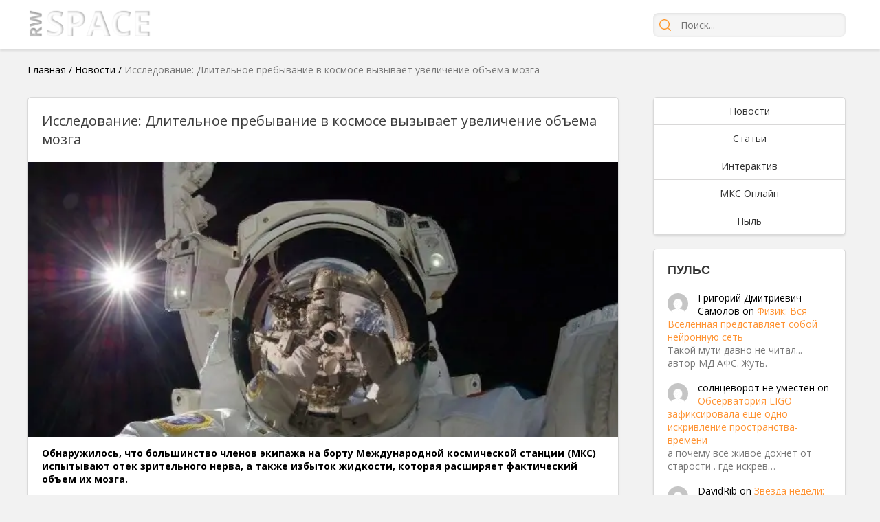

--- FILE ---
content_type: text/html; charset=UTF-8
request_url: https://rwspace.ru/news/issledovanie-dlitelnoe-prebyvanie-v-kosmose-vyzyvaet-uvelichenie-obema-mozga.html
body_size: 18040
content:



<!DOCTYPE html><html lang="ru-RU" prefix="og: http://ogp.me/ns#"><head><meta charset="UTF-8"><meta name="viewport" content="width=device-width, initial-scale=1.0"><link rel="stylesheet" media="print" onload="this.onload=null;this.media='all';" id="ao_optimized_gfonts" href="https://fonts.googleapis.com/css?family=Open+Sans:300,400,600,700,800,italic300,italic400,italic600,italic700,italic800&amp;display=swap"><link rel="profile" href="https://gmpg.org/xfn/11"><link rel="pingback" href="https://rwspace.ru/xmlrpc.php"><meta name='robots' content='index, follow, max-image-preview:large, max-snippet:-1, max-video-preview:-1' /><link media="all" href="https://rwspace.ru/wp-content/cache/autoptimize/css/autoptimize_bed240117f0b1b60b563e7d5f44d88e7.css" rel="stylesheet"><title>Исследование: Длительное пребывание в космосе вызывает увеличение объема мозга - RW Space</title><meta name="description" content="Обнаружилось, что большинство членов экипажа на борту Международной космической станции (МКС) испытывают отек зрительного нерва, а также избыток жидкости, которая расширяет фактический объем их мозга." /><link rel="canonical" href="https://rwspace.ru/news/issledovanie-dlitelnoe-prebyvanie-v-kosmose-vyzyvaet-uvelichenie-obema-mozga.html" /><meta property="og:locale" content="ru_RU" /><meta property="og:type" content="article" /><meta property="og:title" content="Исследование: Длительное пребывание в космосе вызывает увеличение объема мозга - RW Space" /><meta property="og:description" content="Обнаружилось, что большинство членов экипажа на борту Международной космической станции (МКС) испытывают отек зрительного нерва, а также избыток жидкости, которая расширяет фактический объем их мозга." /><meta property="og:url" content="https://rwspace.ru/news/issledovanie-dlitelnoe-prebyvanie-v-kosmose-vyzyvaet-uvelichenie-obema-mozga.html" /><meta property="og:site_name" content="RW Space" /><meta property="article:published_time" content="2020-04-17T07:08:54+00:00" /><meta property="article:modified_time" content="2020-04-17T07:08:57+00:00" /><meta property="og:image" content="https://rwspace.ru/wp-content/uploads/2020/04/Kosmonavt-e1587107236375.jpg" /><meta property="og:image:width" content="643" /><meta property="og:image:height" content="391" /><meta property="og:image:type" content="image/jpeg" /><meta name="author" content="Виктория Ветрова" /><meta name="twitter:card" content="summary_large_image" /><meta name="twitter:label1" content="Написано автором" /><meta name="twitter:data1" content="Виктория Ветрова" /> <script type="application/ld+json" class="yoast-schema-graph">{"@context":"https://schema.org","@graph":[{"@type":"WebPage","@id":"https://rwspace.ru/news/issledovanie-dlitelnoe-prebyvanie-v-kosmose-vyzyvaet-uvelichenie-obema-mozga.html","url":"https://rwspace.ru/news/issledovanie-dlitelnoe-prebyvanie-v-kosmose-vyzyvaet-uvelichenie-obema-mozga.html","name":"Исследование: Длительное пребывание в космосе вызывает увеличение объема мозга - RW Space","isPartOf":{"@id":"https://rwspace.ru/#website"},"primaryImageOfPage":{"@id":"https://rwspace.ru/news/issledovanie-dlitelnoe-prebyvanie-v-kosmose-vyzyvaet-uvelichenie-obema-mozga.html#primaryimage"},"image":{"@id":"https://rwspace.ru/news/issledovanie-dlitelnoe-prebyvanie-v-kosmose-vyzyvaet-uvelichenie-obema-mozga.html#primaryimage"},"thumbnailUrl":"https://rwspace.ru/wp-content/uploads/2020/04/Kosmonavt-e1587107236375.jpg","datePublished":"2020-04-17T07:08:54+00:00","dateModified":"2020-04-17T07:08:57+00:00","author":{"@id":"https://rwspace.ru/#/schema/person/d050513cdded7cfc853041cb574bfa38"},"description":"Обнаружилось, что большинство членов экипажа на борту Международной космической станции (МКС) испытывают отек зрительного нерва, а также избыток жидкости, которая расширяет фактический объем их мозга.","breadcrumb":{"@id":"https://rwspace.ru/news/issledovanie-dlitelnoe-prebyvanie-v-kosmose-vyzyvaet-uvelichenie-obema-mozga.html#breadcrumb"},"inLanguage":"ru-RU","potentialAction":[{"@type":"ReadAction","target":["https://rwspace.ru/news/issledovanie-dlitelnoe-prebyvanie-v-kosmose-vyzyvaet-uvelichenie-obema-mozga.html"]}]},{"@type":"ImageObject","inLanguage":"ru-RU","@id":"https://rwspace.ru/news/issledovanie-dlitelnoe-prebyvanie-v-kosmose-vyzyvaet-uvelichenie-obema-mozga.html#primaryimage","url":"https://rwspace.ru/wp-content/uploads/2020/04/Kosmonavt-e1587107236375.jpg","contentUrl":"https://rwspace.ru/wp-content/uploads/2020/04/Kosmonavt-e1587107236375.jpg","width":643,"height":391},{"@type":"BreadcrumbList","@id":"https://rwspace.ru/news/issledovanie-dlitelnoe-prebyvanie-v-kosmose-vyzyvaet-uvelichenie-obema-mozga.html#breadcrumb","itemListElement":[{"@type":"ListItem","position":1,"name":"Главная","item":"https://rwspace.ru/"},{"@type":"ListItem","position":2,"name":"Новости","item":"https://rwspace.ru/news"},{"@type":"ListItem","position":3,"name":"Исследование: Длительное пребывание в космосе вызывает увеличение объема мозга"}]},{"@type":"WebSite","@id":"https://rwspace.ru/#website","url":"https://rwspace.ru/","name":"RW Space","description":"","potentialAction":[{"@type":"SearchAction","target":{"@type":"EntryPoint","urlTemplate":"https://rwspace.ru/?s={search_term_string}"},"query-input":"required name=search_term_string"}],"inLanguage":"ru-RU"},{"@type":"Person","@id":"https://rwspace.ru/#/schema/person/d050513cdded7cfc853041cb574bfa38","name":"Виктория Ветрова","image":{"@type":"ImageObject","inLanguage":"ru-RU","@id":"https://rwspace.ru/#/schema/person/image/","url":"https://secure.gravatar.com/avatar/d0642a0bd5a2fb46bbbae17d441a2e08?s=96&d=mm&r=g","contentUrl":"https://secure.gravatar.com/avatar/d0642a0bd5a2fb46bbbae17d441a2e08?s=96&d=mm&r=g","caption":"Виктория Ветрова"},"description":"Космос полон тайн...","url":"https://rwspace.ru/author/1"}]}</script> <link rel="amphtml" href="https://rwspace.ru/news/issledovanie-dlitelnoe-prebyvanie-v-kosmose-vyzyvaet-uvelichenie-obema-mozga.html/amp" /><meta name="generator" content="AMP for WP 1.0.84"/><link href='https://fonts.gstatic.com' crossorigin='anonymous' rel='preconnect' /><link rel="alternate" type="application/rss+xml" title="RW Space &raquo; Лента комментариев к &laquo;Исследование: Длительное пребывание в космосе вызывает увеличение объема мозга&raquo;" href="https://rwspace.ru/news/issledovanie-dlitelnoe-prebyvanie-v-kosmose-vyzyvaet-uvelichenie-obema-mozga.html/feed" /><link rel='stylesheet' id='rwspace-style-css' href='https://rwspace.ru/wp-content/cache/autoptimize/css/autoptimize_single_4dff738b200c567d4bd2e0e4e6c2b31a.css' type='text/css' media='all' /><link rel='stylesheet' id='rwspace-mobile-css' href='https://rwspace.ru/wp-content/cache/autoptimize/css/autoptimize_single_23a9be67bc739ff741c6e36586894350.css' type='text/css' media='all' /> <script type='text/javascript' src='https://rwspace.ru/wp-includes/js/jquery/jquery.min.js?ver=3.6.4' id='jquery-core-js'></script> <link rel="https://api.w.org/" href="https://rwspace.ru/wp-json/" /><link rel="alternate" type="application/json" href="https://rwspace.ru/wp-json/wp/v2/posts/12943" /><link rel="EditURI" type="application/rsd+xml" title="RSD" href="https://rwspace.ru/xmlrpc.php?rsd" /><link rel="wlwmanifest" type="application/wlwmanifest+xml" href="https://rwspace.ru/wp-includes/wlwmanifest.xml" /><meta name="generator" content="WordPress 6.2.8" /><link rel='shortlink' href='https://rwspace.ru/?p=12943' /><link rel="alternate" type="application/json+oembed" href="https://rwspace.ru/wp-json/oembed/1.0/embed?url=https%3A%2F%2Frwspace.ru%2Fnews%2Fissledovanie-dlitelnoe-prebyvanie-v-kosmose-vyzyvaet-uvelichenie-obema-mozga.html" /><link rel="alternate" type="text/xml+oembed" href="https://rwspace.ru/wp-json/oembed/1.0/embed?url=https%3A%2F%2Frwspace.ru%2Fnews%2Fissledovanie-dlitelnoe-prebyvanie-v-kosmose-vyzyvaet-uvelichenie-obema-mozga.html&#038;format=xml" /> <script>document.createElement( "picture" );if(!window.HTMLPictureElement && document.addEventListener) {window.addEventListener("DOMContentLoaded", function() {var s = document.createElement("script");s.src = "https://rwspace.ru/wp-content/plugins/webp-express/js/picturefill.min.js";document.body.appendChild(s);});}</script> <link rel="icon" href="https://rwspace.ru/wp-content/uploads/2016/06/favicon-2-32x32.ico" sizes="32x32" /><link rel="icon" href="https://rwspace.ru/wp-content/uploads/2016/06/favicon-2-200x200.ico" sizes="192x192" /><link rel="apple-touch-icon" href="https://rwspace.ru/wp-content/uploads/2016/06/favicon-2-200x200.ico" /><meta name="msapplication-TileImage" content="https://rwspace.ru/wp-content/uploads/2016/06/favicon-2.ico" /> <script>var load=[];
        var load_complete=[];</script> <script>load['header_gtag_load']=function(){
            jQuery('head').append('' +
                '<script charset="UTF-8" src="//web.webpushs.com/js/push/eb6cde4591828ebcf149f538eba63b31_1.js" async></scr'+'ipt>' +
                '<!-- Global site tag (gtag.js) - Google Analytics -->\n' +
                '<script async src="https://www.googletagmanager.com/gtag/js?id=G-E266RT9CN1"></scr'+'ipt>' +
                '<script>\n' +
                '  window.dataLayer = window.dataLayer || [];\n' +
                '  function gtag(){dataLayer.push(arguments);}\n' +
                '  gtag(\'js\', new Date());\n' +
                '\n' +
                '  gtag(\'config\', \'G-E266RT9CN1\');\n' +
                '</scr'+'ipt>' +
                '');
        }</script> <meta name="yandex-verification" content="f226bfcd0007332a" /></head><body class="post-template-default single single-post postid-12943 single-format-standard"><div class="wrapper"><header class="site-header"><div class="container"> <a href="/"><picture><source data-srcset="https://rwspace.ru/wp-content/webp-express/webp-images/doc-root/wp-content/themes/rwspace/images/logo2.png.webp" type="image/webp"><noscript><img src="https://rwspace.ru/wp-content/themes/rwspace/images/logo2.png" style="height: 48px;" class="webpexpress-processed"></noscript><img src='data:image/svg+xml,%3Csvg%20xmlns=%22http://www.w3.org/2000/svg%22%20viewBox=%220%200%20210%20140%22%3E%3C/svg%3E' data-src="https://rwspace.ru/wp-content/themes/rwspace/images/logo2.png" style="height: 48px;" class="lazyload webpexpress-processed"></picture></a><div class="mobile-menu"> <a class="mobile-search-trigger" href="#"></a> <a class="mobile-menu-trigger" href="#"></a></div><form class="search" action="/" method="get"> <input type="submit" value="" /> <input type="text" placeholder="Поиск..." name="s"> <a class="mobile-search-close-trigger" href="#"></a></form></div></header><section class="container"><p id="breadcrumbs"><span><span><a href="https://rwspace.ru/">Главная</a></span> / <span><a href="https://rwspace.ru/news">Новости</a></span> / <span class="breadcrumb_last" aria-current="page">Исследование: Длительное пребывание в космосе вызывает увеличение объема мозга</span></span></p><div class="content-layout"><div class="content-layout-left"><article class="post-content" itemscope itemtype="http://schema.org/Article"><header itemid="https://rwspace.ru/news/issledovanie-dlitelnoe-prebyvanie-v-kosmose-vyzyvaet-uvelichenie-obema-mozga.html" itemprop="mainEntityOfPage"><h1 itemprop="headline">Исследование: Длительное пребывание в космосе вызывает увеличение объема мозга</h1></header><div class="post-main-image" itemprop="image" itemscope itemtype="https://schema.org/ImageObject"> <picture><source data-srcset="https://rwspace.ru/wp-content/webp-express/webp-images/doc-root/wp-content/uploads/2020/04/Kosmonavt-650x400.jpg.webp" type="image/webp"><noscript><img itemprop="url contentUrl" alt="Исследование: Длительное пребывание в космосе вызывает увеличение объема мозга" title="Космонавт" src="https://rwspace.ru/wp-content/uploads/2020/04/Kosmonavt-650x400.jpg" class="webpexpress-processed"></noscript><img itemprop="url contentUrl" alt="Исследование: Длительное пребывание в космосе вызывает увеличение объема мозга" title="Космонавт" src='data:image/svg+xml,%3Csvg%20xmlns=%22http://www.w3.org/2000/svg%22%20viewBox=%220%200%20210%20140%22%3E%3C/svg%3E' data-src="https://rwspace.ru/wp-content/uploads/2020/04/Kosmonavt-650x400.jpg" class="lazyload webpexpress-processed"></picture> <span class="cap_title">Космонавт</span></div><div class="entry-content" itemprop="articleBody"><p><strong>Обнаружилось, что большинство членов экипажа на борту Международной космической станции (МКС) испытывают отек зрительного нерва, а также избыток жидкости, которая расширяет фактический объем их мозга.</strong></p><p>«Когда вы находитесь в состоянии микрогравитации, жидкость, такая как ваша венозная кровь, больше не объединяется с нижними конечностями, а перераспределяется», &#8212; говорит Ларри Крамер, профессор Центра наук о здоровье Техасского университета в Хьюстоне и ведущий автор исследования, <a target="_blank" rel="nofollow" href="https://rwspace.ru/goto/aHR0cHM6Ly9wdWJzLnJzbmEub3JnL2RvaS8xMC4xMTQ4L3JhZGlvbC4yMDIwMTkxNDEz"  target="_blank" rel="noreferrer noopener">опубликованного</a> в Radiology на этой неделе.</p><p>«Движение жидкости к вашей голове может быть одним из механизмов, вызывающих изменения, которые мы наблюдаем в глазах и внутричерепном отделе».</p><p>Сравнивая результаты МРТ-сканирования мозга 10 мужчин и одной женщины-космонавта, взятые до и после поездки на МКС, они обнаружили, что длительное воздействие микрогравитации вызывает расширение их мозга и спинномозговой жидкости &#8212; прозрачной жидкости, которая действует как буфер для мозга. По словам исследователей, мозг оставался в новом состоянии целый год после полета.</p><p>«То, что мы определили, что никто до сих пор не определил, &#8212; это значительное увеличение объема белого вещества мозга от предполетного до постполетного состояния», &#8212; <a target="_blank" rel="nofollow" href="https://rwspace.ru/goto/aHR0cHM6Ly93d3cuZXVyZWthbGVydC5vcmcvcHViX3JlbGVhc2VzLzIwMjAtMDQvcnNvbi1sc2EwNDA3MjAucGhw"  target="_blank" rel="noreferrer noopener">говорится</a> в заявлении Крамера. «Расширение белого вещества на самом деле является причиной наибольшего увеличения объединенных объемов мозга и спинномозговой жидкости после полета».</p><p>Они также обнаружили, что микрогравитация деформирует и слегка сжимает гипофиз в мозге, который играет центральную роль в регуляции жизненно важных функций организма.</p><div class='code-block code-block-2' style='margin: 8px 0; clear: both;'><div id="inserter_2"></div> <script>load['inserter_2']=function(){
            jQuery('#inserter_2').html('' +
                '<!-- Yandex.RTB R-A-261283-5 -->\n' +
                '<div id="yandex_rtb_R-A-261283-5"></div>\n' +
                '<script type="text/javascript">\n' +
                '    (function(w, d, n, s, t) {\n' +
                '        w[n] = w[n] || [];\n' +
                '        w[n].push(function() {\n' +
                '            Ya.Context.AdvManager.render({\n' +
                '                blockId: "R-A-261283-5",\n' +
                '                renderTo: "yandex_rtb_R-A-261283-5",\n' +
                '                async: true\n' +
                '            });\n' +
                '        });\n' +
                '        t = d.getElementsByTagName("script")[0];\n' +
                '        s = d.createElement("script");\n' +
                '        s.type = "text/javascript";\n' +
                '        s.src = "//an.yandex.ru/system/context.js";\n' +
                '        s.async = true;\n' +
                '        t.parentNode.insertBefore(s, t);\n' +
                '    })(this, this.document, "yandexContextAsyncCallbacks");' +
                '</scr'+'ipt>' +
                '');
        }</script></div><p>Точные долгосрочные эффекты микрогравитации, влияющие на общее состояние мозга, все еще не до конца понятны. Симптомы подобного явления, называемого «гидроцефалия нормального давления» &#8212; состояние, при котором жидкости накапливаются в мозге, вызывая увеличение его желудочков, вызывая трудности при ходьбе, проблемы с мочевым пузырем и деменцию, &#8212; не наблюдались у космонавтов.</p><p>Но это не значит, что мы не должны искать способы остановить эти изменения в мозге. Одним из решений было бы создание искусственной гравитации с использованием массивной центрифуги в космосе. Также рассматриваются специальные костюмы.</p></div><div style="display: none" itemprop="publisher" itemscope itemtype="https://schema.org/Organization"><div itemprop="logo image" itemscope itemtype="https://schema.org/ImageObject"> <picture><source data-srcset="https://rwspace.ru/wp-content/webp-express/webp-images/doc-root/wp-content/themes/rwspace/images/logo_color.png.webp" type="image/webp"><noscript><img itemprop="url contentUrl" src="https://rwspace.ru/wp-content/themes/rwspace/images/logo_color.png" alt="logo" class="webpexpress-processed"></noscript><img itemprop="url contentUrl" src='data:image/svg+xml,%3Csvg%20xmlns=%22http://www.w3.org/2000/svg%22%20viewBox=%220%200%20210%20140%22%3E%3C/svg%3E' data-src="https://rwspace.ru/wp-content/themes/rwspace/images/logo_color.png" alt="logo" class="lazyload webpexpress-processed"></picture><meta itemprop="width" content="369" /><meta itemprop="height" content="82" /></div><meta itemprop="name" content="RW Space" /><meta itemprop="address" content="" /><meta itemprop="telephone" content="" /></div><div class="meta-footer-wrap"><div class="meta-tags"></div><div class="meta-share"> <picture><source data-srcset="https://rwspace.ru/wp-content/webp-express/webp-images/doc-root/wp-content/themes/rwspace/images/share.png.webp" type="image/webp"><noscript><img src="https://rwspace.ru/wp-content/themes/rwspace/images/share.png" class="webpexpress-processed"></noscript><img src='data:image/svg+xml,%3Csvg%20xmlns=%22http://www.w3.org/2000/svg%22%20viewBox=%220%200%20210%20140%22%3E%3C/svg%3E' data-src="https://rwspace.ru/wp-content/themes/rwspace/images/share.png" class="lazyload webpexpress-processed"></picture> <script type="text/javascript" src="//yastatic.net/es5-shims/0.0.2/es5-shims.min.js" charset="utf-8"></script> <script type="text/javascript" src="//yastatic.net/share2/share.js" charset="utf-8"></script> <div class="ya-share2" data-services="vkontakte,facebook,odnoklassniki,gplus,twitter" data-counter=""></div></div></div><div class="post-meta"><div class="meta-comments" title="Кол-во комментариев"> <a href="https://rwspace.ru/news/issledovanie-dlitelnoe-prebyvanie-v-kosmose-vyzyvaet-uvelichenie-obema-mozga.html#comments">2</a></div><div class="meta-views" title="Кол-во просмотров"> 102</div><div class="meta-date"> <span>Опубликовано:</span><time datetime="2020-04-17T10:08:54+03:00" itemprop="datePublished">17 апреля, 2020 в 10:08</time><meta itemprop="dateModified" content="2020-04-17T10:08:54+03:00" /></div></div></article><div class="meta-after-post"><div id="meta_after_post_load"></div> <script>load['meta_after_post_load']=function(){
                jQuery('#meta_after_post_load').html('' +
                    '<script async src="//pagead2.googlesyndication.com/pagead/js/adsbygoogle.js"></scr'+'ipt>' +
                    '<!-- рек контент -->\n' +
                    '        <ins class="adsbygoogle"\n' +
                    '             style="display:block"\n' +
                    '             data-ad-client="ca-pub-5403263843610915"\n' +
                    '             data-ad-slot="9157157589"\n' +
                    '             data-ad-format="autorelaxed"></ins>' +
                    '       <script>\n'+
                    '            (adsbygoogle = window.adsbygoogle || []).push({});\n'+
                    '        </scr'+'ipt>' +
                    '');
            }</script> </div><div class="meta-after-post" style="min-height: 310px"><div id="meta_after_post_ya_load"></div> <script>load['meta_after_post_ya_load']=function(){
            jQuery('#meta_after_post_ya_load').html('' +
                '<!-- Yandex.RTB R-A-263419-1 -->\n' +
                '    <div id="yandex_rtb_R-A-263419-1"></div>' +
                '    <script>\n' +
                '        (function(w, d, n, s, t) {\n' +
                '            w[n] = w[n] || [];\n' +
                '            w[n].push(function() {\n' +
                '                Ya.Context.AdvManager.render({\n' +
                '                    blockId: "R-A-263419-1",\n' +
                '                    renderTo: "yandex_rtb_R-A-263419-1",\n' +
                '                    async: true\n' +
                '                });\n' +
                '            });\n' +
                '            t = d.getElementsByTagName("script")[0];\n' +
                '            s = d.createElement("script");\n' +
                '            s.type = "text/javascript";\n' +
                '            s.src = "//an.yandex.ru/system/context.js";\n' +
                '            s.async = true;\n' +
                '            t.parentNode.insertBefore(s, t);\n' +
                '        })(this, this.document, "yandexContextAsyncCallbacks");' +
                '</scr'+'ipt>' +
                '');
        }</script> </div><div id="comments" class="comment-wrap"><h3 class="comments-title"><span>комментария <sup class="round">2<sup></span></h3><ul class="commentlist"><li class="comment even thread-even depth-1" id="comment-3350"><div id="div-comment-3350" class="comment-body clearfix"><div class="comment-meta"> <noscript><img alt='' src='https://secure.gravatar.com/avatar/ae2596f2c716f90ac090670fe2e5d417?s=35&#038;d=mm&#038;r=g' srcset='https://secure.gravatar.com/avatar/ae2596f2c716f90ac090670fe2e5d417?s=70&#038;d=mm&#038;r=g 2x' class='avatar avatar-35 photo' height='35' width='35' decoding='async'/></noscript><img alt='' src='data:image/svg+xml,%3Csvg%20xmlns=%22http://www.w3.org/2000/svg%22%20viewBox=%220%200%2035%2035%22%3E%3C/svg%3E' data-src='https://secure.gravatar.com/avatar/ae2596f2c716f90ac090670fe2e5d417?s=35&#038;d=mm&#038;r=g' data-srcset='https://secure.gravatar.com/avatar/ae2596f2c716f90ac090670fe2e5d417?s=70&#038;d=mm&#038;r=g 2x' class='lazyload avatar avatar-35 photo' height='35' width='35' decoding='async'/><div class="commentmetadata"></div></div><div class="comment-content"><div class="comment-author"> <span class="name">Анатолий</span> <span class="date">23 апреля, 2020 в 11:58</span></div><div class="comment-text"><p>КОСМОС НИКОГДА не ПРИМЕТ ЧЕЛОВЕКА.</p><p>объясняю:</p><p>Человек это биологический организм, а человеческий мозг это очень совершенная но очень уязвимая органическая структура. На работу человеческого мозга, наибольшее влияние оказывают два фактора это гравитация и радиация . Есть еще целый ряд факторов: атмосфера, температура. давление, влажность и др. Но определяющие факторы это Гравитация и Радиация. Любые, даже незначительные, изменения при долговременном воздействии этих факторов на мозг человека, приводят к серьезным сбоям и изменениям в работе мозга человека&#8230;</p><p>Дальше Луны человек НИКОГДА и НИКУДА не сможет полететь и, при этом, остаться человеком. Вся Вселенная для самого человека существует только в пределах Луны. В Космосе, от гамма излучений, человеку, как биологическому объекту, негде спрятаться&#8230;.</p><p>объясняю:</p><p>Наши космонавты вовсе не космонавты. Они пилоты низкоорбитальных комплексов. Они летают не выше 400 км. от Земли. И постоянно находятся под защитой электромагнитного поля Земли.</p><p>Любой житель Земли находится ближе к Луне чам наш космонавт к настоящему Космосу.</p><p>Электромагнитное поле Земли распространяется до 500 тыс. км от Земли. И даже на Луне, астронавт все еще находится под его защитой, правда, в Гораздо Меньшей Степени.</p><p>В Настоящем Космосе дальше 500 тыс. км. от Земли у астронавта не будет защиты. От жесткого космического излучения (радиации) у астронавтов в Космосе уже после Луны, не будет НИКАКОГО спасения. Весь комический корабль превратится в летящую работающую микроволновку. Каждый кусочек металла станет фонить не хуже своего естественного собрата в Чернобыле. И астронавты все время будет находиться внутри этой печки, вдобавок еще и в невесомости, которая также негативно влияет на биологический организм. В невесомости происходят нарушения работы сердца и кровеносных сосудов.</p><p>Никакой анабиоз не спасет астронавта от радиации. Радиация просто сожжет протоплазму в клетках биологического организма&#8230;</p><p>выводы:</p><p>Чтобы покорить Космос проще изменить самого человека, чем менять под человека Вселенную</p><p>1. Перевод человеческого мозга в цифру и симбиоз Мозга с ИИ, позволит появиться НОВОМУ разумному виду : Homo sapiens informaticus</p><p>Новый Человек, как информационная личность будет ВЕЧЕН.<br /> Новый Разум покорит не только Большой Космос, но главное, он сможет проникнуть в Виртуальные, Многомерные и Параллельные миры&#8230;</p><p>2. Другого пути развития у человека просто не СУЩЕСТВУЕТ.</p></div><div class="reply"> <a rel='nofollow' class='comment-reply-link' href='#comment-3350' data-commentid="3350" data-postid="12943" data-belowelement="comment-3350" data-respondelement="respond" data-replyto="Комментарий к записи Анатолий" aria-label='Комментарий к записи Анатолий'>Ответить</a></div></div></div></li><li class="comment byuser comment-author-peter_akovantsev odd alt thread-odd thread-alt depth-1" id="comment-3352"><div id="div-comment-3352" class="comment-body clearfix"><div class="comment-meta"> <a href="https://rwspace.ru/author/peter_akovantsev"><noscript><img alt='' src='https://secure.gravatar.com/avatar/3829c45a6e30ff6bcea0ac77fc911cad?s=35&#038;d=mm&#038;r=g' srcset='https://secure.gravatar.com/avatar/3829c45a6e30ff6bcea0ac77fc911cad?s=70&#038;d=mm&#038;r=g 2x' class='avatar avatar-35 photo' height='35' width='35' decoding='async'/></noscript><img alt='' src='data:image/svg+xml,%3Csvg%20xmlns=%22http://www.w3.org/2000/svg%22%20viewBox=%220%200%2035%2035%22%3E%3C/svg%3E' data-src='https://secure.gravatar.com/avatar/3829c45a6e30ff6bcea0ac77fc911cad?s=35&#038;d=mm&#038;r=g' data-srcset='https://secure.gravatar.com/avatar/3829c45a6e30ff6bcea0ac77fc911cad?s=70&#038;d=mm&#038;r=g 2x' class='lazyload avatar avatar-35 photo' height='35' width='35' decoding='async'/></a><div class="commentmetadata"></div></div><div class="comment-content"><div class="comment-author"> <a href="https://rwspace.ru/author/peter_akovantsev" class="name">Peter_Akovantsev</a> <span class="date">23 апреля, 2020 в 14:41</span></div><div class="comment-text"><p>Здравствуйте, Анатолий! Есть ли на этом сайте правила для участников, баны и прочая шелуха. Где всё это найти?<br /> Помогите.</p></div><div class="reply"> <a rel='nofollow' class='comment-reply-link' href='#comment-3352' data-commentid="3352" data-postid="12943" data-belowelement="comment-3352" data-respondelement="respond" data-replyto="Комментарий к записи Peter_Akovantsev" aria-label='Комментарий к записи Peter_Akovantsev'>Ответить</a></div></div></div></li></ul><div id="respond" class="comment-respond"><h3 id="reply-title" class="comment-reply-title"><span>Оставить комментарий</span> <small><a rel="nofollow" id="cancel-comment-reply-link" href="/news/issledovanie-dlitelnoe-prebyvanie-v-kosmose-vyzyvaet-uvelichenie-obema-mozga.html#respond" style="display:none;">Отменить ответ</a></small></h3><form action="https://rwspace.ru/wp-comments-post.php" method="post" id="commentform" class="comment-form" novalidate><p class="comment-notes"><span id="email-notes">Ваш адрес email не будет опубликован.</span> <span class="required-field-message">Обязательные поля помечены <span class="required">*</span></span></p><p class="comment-form-comment"><label for="comment">Комментарий <span class="required">*</span></label><textarea id="comment" name="comment" cols="45" rows="8" maxlength="65525" required></textarea></p><p class="comment-form-author"><label for="author">Имя <span class="required">*</span></label> <input id="author" name="author" type="text" value="" size="30" maxlength="245" autocomplete="name" required /></p><p class="comment-form-email"><label for="email">Email <span class="required">*</span></label> <input id="email" name="email" type="email" value="" size="30" maxlength="100" aria-describedby="email-notes" autocomplete="email" required /></p><p class="cptch_block"><span class="cptch_wrap cptch_math_actions"> <label class="cptch_label" for="cptch_input_31"><span class="cptch_span"><img class="cptch_img " src="[data-uri]" alt="image"/></span> <span class="cptch_span">&nbsp;&#43;&nbsp;</span> <span class="cptch_span">9</span> <span class="cptch_span">&nbsp;=&nbsp;</span> <span class="cptch_span"><input id="cptch_input_31" class="cptch_input cptch_wp_comments" type="text" autocomplete="off" name="cptch_number" value="" maxlength="2" size="2" aria-required="true" required="required" style="margin-bottom:0;display:inline;font-size: 12px;width: 40px;" /></span> <input type="hidden" name="cptch_result" value="KVif" /><input type="hidden" name="cptch_time" value="1765454987" /> <input type="hidden" name="cptch_form" value="wp_comments" /> </label><span class="cptch_reload_button_wrap hide-if-no-js"> <noscript><style type="text/css">.hide-if-no-js {
								display: none !important;
							}</style></noscript> <span class="cptch_reload_button dashicons dashicons-update"></span> </span></span></p><p class="form-submit"><input name="submit" type="submit" id="submit" class="submit" value="Отправить комментарий" /> <input type='hidden' name='comment_post_ID' value='12943' id='comment_post_ID' /> <input type='hidden' name='comment_parent' id='comment_parent' value='0' /></p></form></div></div><div class="post-footer-items"><div class="content-grid"><div class="content-grid-item"> <a  href="https://rwspace.ru/news/zhizn-mozhet-evolyutsionirovat-na-sosednih-planetah-pryamo-sejchas.html"><picture><source data-srcset="https://rwspace.ru/wp-content/webp-express/webp-images/doc-root/wp-content/uploads/2019/04/Ekzoplaneta-2-200x200.jpg.webp" type="image/webp"><noscript><img width="200" height="200" src="https://rwspace.ru/wp-content/uploads/2019/04/Ekzoplaneta-2-200x200.jpg" class="attachment-small_grid size-small_grid wp-post-image webpexpress-processed" alt="" decoding="async"></noscript><img width="200" height="200" src='data:image/svg+xml,%3Csvg%20xmlns=%22http://www.w3.org/2000/svg%22%20viewBox=%220%200%20200%20200%22%3E%3C/svg%3E' data-src="https://rwspace.ru/wp-content/uploads/2019/04/Ekzoplaneta-2-200x200.jpg" class="lazyload attachment-small_grid size-small_grid wp-post-image webpexpress-processed" alt="" decoding="async"></picture><h2>Жизнь может эволюционировать на соседних планетах прямо сейчас</h2><div class="meta-views inline" title="Кол-во просмотров"> 178</div> </a></div><div class="content-grid-item"> <a  href="https://rwspace.ru/news/astronomy-obnaruzhili-gazovuyu-nit-dlinoj-v-50-millionov-svetovyh-let-svyazannuyu-s-kosmicheskoj-pautinoj.html"><picture><source data-srcset="https://rwspace.ru/wp-content/webp-express/webp-images/doc-root/wp-content/uploads/2020/12/Nit-gaza-200x200.jpg.webp" type="image/webp"><noscript><img width="200" height="200" src="https://rwspace.ru/wp-content/uploads/2020/12/Nit-gaza-200x200.jpg" class="attachment-small_grid size-small_grid wp-post-image webpexpress-processed" alt="" decoding="async"></noscript><img width="200" height="200" src='data:image/svg+xml,%3Csvg%20xmlns=%22http://www.w3.org/2000/svg%22%20viewBox=%220%200%20200%20200%22%3E%3C/svg%3E' data-src="https://rwspace.ru/wp-content/uploads/2020/12/Nit-gaza-200x200.jpg" class="lazyload attachment-small_grid size-small_grid wp-post-image webpexpress-processed" alt="" decoding="async"></picture><h2>Астрономы обнаружили газовую нить длиной в 50 миллионов световых лет, связанную с космической паутиной</h2><div class="meta-views inline" title="Кол-во просмотров"> 291</div> </a></div><div class="content-grid-item"> <a  href="https://rwspace.ru/news/teper-my-znaem-pochemu-u-yupitera-net-bolshih-velikolepnyh-kolets-kak-u-saturna.html"><picture><source data-srcset="https://rwspace.ru/wp-content/webp-express/webp-images/doc-root/wp-content/uploads/2022/07/jupiter-infrared-webb_600-200x200.jpg.webp" type="image/webp"><noscript><img width="200" height="200" src="https://rwspace.ru/wp-content/uploads/2022/07/jupiter-infrared-webb_600-200x200.jpg" class="attachment-small_grid size-small_grid wp-post-image webpexpress-processed" alt="" decoding="async"></noscript><img width="200" height="200" src='data:image/svg+xml,%3Csvg%20xmlns=%22http://www.w3.org/2000/svg%22%20viewBox=%220%200%20200%20200%22%3E%3C/svg%3E' data-src="https://rwspace.ru/wp-content/uploads/2022/07/jupiter-infrared-webb_600-200x200.jpg" class="lazyload attachment-small_grid size-small_grid wp-post-image webpexpress-processed" alt="" decoding="async"></picture><h2>Теперь мы знаем, почему у Юпитера нет больших великолепных колец, как у Сатурна</h2><div class="meta-views inline" title="Кол-во просмотров"> 25</div> </a></div><div class="content-grid-item"> <a  href="https://rwspace.ru/news/evropejskij-modul-byl-pomyat-sotnyami-kosmicheskih-oskolkov.html"><picture><source data-srcset="https://rwspace.ru/wp-content/webp-express/webp-images/doc-root/wp-content/uploads/2019/01/Evropejskij-modul-byl-pomyat-sotnyami-kosmicheskih-oskolkov-200x200.jpeg.webp" type="image/webp"><noscript><img width="200" height="200" src="https://rwspace.ru/wp-content/uploads/2019/01/Evropejskij-modul-byl-pomyat-sotnyami-kosmicheskih-oskolkov-200x200.jpeg" class="attachment-small_grid size-small_grid wp-post-image webpexpress-processed" alt="Европейский модуль был помят сотнями космических осколков" decoding="async"></noscript><img width="200" height="200" src='data:image/svg+xml,%3Csvg%20xmlns=%22http://www.w3.org/2000/svg%22%20viewBox=%220%200%20200%20200%22%3E%3C/svg%3E' data-src="https://rwspace.ru/wp-content/uploads/2019/01/Evropejskij-modul-byl-pomyat-sotnyami-kosmicheskih-oskolkov-200x200.jpeg" class="lazyload attachment-small_grid size-small_grid wp-post-image webpexpress-processed" alt="Европейский модуль был помят сотнями космических осколков" decoding="async"></picture><h2>Европейский модуль был помят сотнями космических осколков</h2><div class="meta-views inline" title="Кол-во просмотров"> 5461</div> </a></div><div class="content-grid-item"> <a  href="https://rwspace.ru/news/yadro-krasnoj-planety-mozhet-obyasnit-strannuyu-tajnu-drevnego-magnitnogo-polya.html"><picture><source data-srcset="https://rwspace.ru/wp-content/webp-express/webp-images/doc-root/wp-content/uploads/2025/04/MarsCoreRender-642x260-1-200x200.jpg.webp" type="image/webp"><noscript><img width="200" height="200" src="https://rwspace.ru/wp-content/uploads/2025/04/MarsCoreRender-642x260-1-200x200.jpg" class="attachment-small_grid size-small_grid wp-post-image webpexpress-processed" alt="" decoding="async"></noscript><img width="200" height="200" src='data:image/svg+xml,%3Csvg%20xmlns=%22http://www.w3.org/2000/svg%22%20viewBox=%220%200%20200%20200%22%3E%3C/svg%3E' data-src="https://rwspace.ru/wp-content/uploads/2025/04/MarsCoreRender-642x260-1-200x200.jpg" class="lazyload attachment-small_grid size-small_grid wp-post-image webpexpress-processed" alt="" decoding="async"></picture><h2>Ядро Красной Планеты может объяснить странную тайну древнего магнитного поля</h2><div class="meta-views inline" title="Кол-во просмотров"> 2</div> </a></div><div class="content-grid-item"> <a  href="https://rwspace.ru/news/vpervye-v-atmosfere-ultra-goryachego-yupitera-vyyavlen-oksid-alyuminiya.html"><picture><source data-srcset="https://rwspace.ru/wp-content/webp-express/webp-images/doc-root/wp-content/uploads/2018/11/1-13-200x200.jpg.webp" type="image/webp"><noscript><img width="200" height="200" src="https://rwspace.ru/wp-content/uploads/2018/11/1-13-200x200.jpg" class="attachment-small_grid size-small_grid wp-post-image webpexpress-processed" alt="" decoding="async"></noscript><img width="200" height="200" src='data:image/svg+xml,%3Csvg%20xmlns=%22http://www.w3.org/2000/svg%22%20viewBox=%220%200%20200%20200%22%3E%3C/svg%3E' data-src="https://rwspace.ru/wp-content/uploads/2018/11/1-13-200x200.jpg" class="lazyload attachment-small_grid size-small_grid wp-post-image webpexpress-processed" alt="" decoding="async"></picture><h2>Впервые в атмосфере ультра-горячего Юпитера выявлен оксид алюминия</h2><div class="meta-views inline" title="Кол-во просмотров"> 147</div> </a></div><div class="content-grid-item"> <a  href="https://rwspace.ru/news/gigantskie-nlo-u-solnca.html"><picture><source data-srcset="https://rwspace.ru/wp-content/webp-express/webp-images/doc-root/wp-content/uploads/2016/05/news20130812202306-200x200.jpg.webp" type="image/webp"><noscript><img width="200" height="200" src="https://rwspace.ru/wp-content/uploads/2016/05/news20130812202306-200x200.jpg" class="attachment-small_grid size-small_grid wp-post-image webpexpress-processed" alt="" decoding="async"></noscript><img width="200" height="200" src='data:image/svg+xml,%3Csvg%20xmlns=%22http://www.w3.org/2000/svg%22%20viewBox=%220%200%20200%20200%22%3E%3C/svg%3E' data-src="https://rwspace.ru/wp-content/uploads/2016/05/news20130812202306-200x200.jpg" class="lazyload attachment-small_grid size-small_grid wp-post-image webpexpress-processed" alt="" decoding="async"></picture><h2>Гигантские НЛО у Солнца</h2><div class="meta-views inline" title="Кол-во просмотров"> 1988</div> </a></div><div class="content-grid-item"> <a  href="https://rwspace.ru/news/pribor-est-da-otpravit-nechem-nasa-ne-planiruet-voploshhat-v-realnost-zhelanie-uchenyh-issledovat-atmosferu-urana-i-neptuna.html"><picture><source data-srcset="https://rwspace.ru/wp-content/webp-express/webp-images/doc-root/wp-content/uploads/2019/04/1-19-200x200.jpg.webp" type="image/webp"><noscript><img width="200" height="200" src="https://rwspace.ru/wp-content/uploads/2019/04/1-19-200x200.jpg" class="attachment-small_grid size-small_grid wp-post-image webpexpress-processed" alt="" decoding="async"></noscript><img width="200" height="200" src='data:image/svg+xml,%3Csvg%20xmlns=%22http://www.w3.org/2000/svg%22%20viewBox=%220%200%20200%20200%22%3E%3C/svg%3E' data-src="https://rwspace.ru/wp-content/uploads/2019/04/1-19-200x200.jpg" class="lazyload attachment-small_grid size-small_grid wp-post-image webpexpress-processed" alt="" decoding="async"></picture><h2>Прибор есть, да отправить нечем — NASA не планирует воплощать в реальность желание ученых исследовать атмосферу Урана и Нептуна</h2><div class="meta-views inline" title="Кол-во просмотров"> 120</div> </a></div><div class="content-grid-item"> <a  href="https://rwspace.ru/news/novoe-issledovanie-povyshaet-veroyatnost-togo-chto-my-ne-odinoki-vo-vselennoj.html"><picture><source data-srcset="https://rwspace.ru/wp-content/webp-express/webp-images/doc-root/wp-content/uploads/2019/11/1-15-200x200.jpg.webp" type="image/webp"><noscript><img width="200" height="200" src="https://rwspace.ru/wp-content/uploads/2019/11/1-15-200x200.jpg" class="attachment-small_grid size-small_grid wp-post-image webpexpress-processed" alt="" decoding="async"></noscript><img width="200" height="200" src='data:image/svg+xml,%3Csvg%20xmlns=%22http://www.w3.org/2000/svg%22%20viewBox=%220%200%20200%20200%22%3E%3C/svg%3E' data-src="https://rwspace.ru/wp-content/uploads/2019/11/1-15-200x200.jpg" class="lazyload attachment-small_grid size-small_grid wp-post-image webpexpress-processed" alt="" decoding="async"></picture><h2>Новое исследование повышает вероятность того, что мы не одиноки во Вселенной</h2><div class="meta-views inline" title="Кол-во просмотров"> 4533</div> </a></div><div class="content-grid-item"> <a  href="https://rwspace.ru/news/pochti-200-000-neizvestnyh-virusov-byli-obnaruzheny-v-okeanah-zemli.html"><picture><source data-srcset="https://rwspace.ru/wp-content/webp-express/webp-images/doc-root/wp-content/uploads/2019/04/Virusy-v-okeane-200x200.jpg.webp" type="image/webp"><noscript><img width="200" height="200" src="https://rwspace.ru/wp-content/uploads/2019/04/Virusy-v-okeane-200x200.jpg" class="attachment-small_grid size-small_grid wp-post-image webpexpress-processed" alt="Почти 200 000 неизвестных вирусов были обнаружены в океанах Земли" decoding="async"></noscript><img width="200" height="200" src='data:image/svg+xml,%3Csvg%20xmlns=%22http://www.w3.org/2000/svg%22%20viewBox=%220%200%20200%20200%22%3E%3C/svg%3E' data-src="https://rwspace.ru/wp-content/uploads/2019/04/Virusy-v-okeane-200x200.jpg" class="lazyload attachment-small_grid size-small_grid wp-post-image webpexpress-processed" alt="Почти 200 000 неизвестных вирусов были обнаружены в океанах Земли" decoding="async"></picture><h2>Почти 200 000 неизвестных вирусов были обнаружены в океанах Земли</h2><div class="meta-views inline" title="Кол-во просмотров"> 116</div> </a></div><div class="content-grid-item"> <a  href="https://rwspace.ru/news/s-pomoshhyu-rentgena-obnaruzhili-novoe-veshhestvo-okolo-chernoj-dyry.html"><picture><source data-srcset="https://rwspace.ru/wp-content/webp-express/webp-images/doc-root/wp-content/uploads/2018/07/CHernaya-dyra-200x200.jpg.webp" type="image/webp"><noscript><img width="200" height="200" src="https://rwspace.ru/wp-content/uploads/2018/07/CHernaya-dyra-200x200.jpg" class="attachment-small_grid size-small_grid wp-post-image webpexpress-processed" alt="обнаружили новое вещество около черной дыры" decoding="async"></noscript><img width="200" height="200" src='data:image/svg+xml,%3Csvg%20xmlns=%22http://www.w3.org/2000/svg%22%20viewBox=%220%200%20200%20200%22%3E%3C/svg%3E' data-src="https://rwspace.ru/wp-content/uploads/2018/07/CHernaya-dyra-200x200.jpg" class="lazyload attachment-small_grid size-small_grid wp-post-image webpexpress-processed" alt="обнаружили новое вещество около черной дыры" decoding="async"></picture><h2>С помощью рентгена обнаружили новое вещество около черной дыры</h2><div class="meta-views inline" title="Кол-во просмотров"> 2425</div> </a></div><div class="content-grid-item"> <a  href="https://rwspace.ru/news/habbl-sfotografiroval-saturn-v-period-ego-maksimalnogo-sblizheniya-s-zemlej.html"><picture><source data-srcset="https://rwspace.ru/wp-content/webp-express/webp-images/doc-root/wp-content/uploads/2018/07/3-200x200.png.webp" type="image/webp"><noscript><img width="200" height="200" src="https://rwspace.ru/wp-content/uploads/2018/07/3-200x200.png" class="attachment-small_grid size-small_grid wp-post-image webpexpress-processed" alt="" decoding="async"></noscript><img width="200" height="200" src='data:image/svg+xml,%3Csvg%20xmlns=%22http://www.w3.org/2000/svg%22%20viewBox=%220%200%20200%20200%22%3E%3C/svg%3E' data-src="https://rwspace.ru/wp-content/uploads/2018/07/3-200x200.png" class="lazyload attachment-small_grid size-small_grid wp-post-image webpexpress-processed" alt="" decoding="async"></picture><h2>«Хаббл» сфотографировал Сатурн в период его максимального сближения с Землей</h2><div class="meta-views inline" title="Кол-во просмотров"> 5789</div> </a></div></div></div></div><div class="content-layout-right"><div id="widget-area" class="widget-area" role="complementary"><aside id="nav_menu-2" class="widget widget_nav_menu"><div class="menu-glavnoe-menyu-container"><ul id="menu-glavnoe-menyu" class="menu"><li id="menu-item-1411" class="menu-item menu-item-type-taxonomy menu-item-object-category current-post-ancestor current-menu-parent current-post-parent menu-item-1411"><a href="https://rwspace.ru/news">Новости</a></li><li id="menu-item-1432" class="menu-item menu-item-type-taxonomy menu-item-object-category menu-item-1432"><a href="https://rwspace.ru/article">Статьи</a></li><li id="menu-item-2229" class="menu-item menu-item-type-taxonomy menu-item-object-category menu-item-2229"><a href="https://rwspace.ru/interaktiv">Интерактив</a></li><li id="menu-item-2260" class="menu-item menu-item-type-post_type menu-item-object-page menu-item-2260"><a href="https://rwspace.ru/mks-online">МКС Онлайн</a></li><li id="menu-item-2264" class="menu-item menu-item-type-taxonomy menu-item-object-category menu-item-2264"><a href="https://rwspace.ru/blog">Пыль</a></li></ul></div></aside></div><div id="widget-area" class="widget-area" role="complementary"><aside id="cwp-widget-2" class="widget widget_recent_comments comments_widget_plus"><h2 class="widget-title">Пульс</h2><ul class="cwp-ul "><li class="recentcomments cwp-li"><a class="comment-link cwp-comment-link" href="https://rwspace.ru/news/fizik-vsya-vselennaya-predstavlyaet-soboj-nejronnuyu-set.html#comment-7247"><span class="comment-avatar cwp-avatar rounded"><noscript><img alt='' src='https://secure.gravatar.com/avatar/bccc7546d7f6a017333d61e5ac8e4150?s=30&#038;d=mm&#038;r=g' srcset='https://secure.gravatar.com/avatar/bccc7546d7f6a017333d61e5ac8e4150?s=60&#038;d=mm&#038;r=g 2x' class='avatar avatar-30 photo' height='30' width='30' decoding='async'/></noscript><img alt='' src='data:image/svg+xml,%3Csvg%20xmlns=%22http://www.w3.org/2000/svg%22%20viewBox=%220%200%2030%2030%22%3E%3C/svg%3E' data-src='https://secure.gravatar.com/avatar/bccc7546d7f6a017333d61e5ac8e4150?s=30&#038;d=mm&#038;r=g' data-srcset='https://secure.gravatar.com/avatar/bccc7546d7f6a017333d61e5ac8e4150?s=60&#038;d=mm&#038;r=g 2x' class='lazyload avatar avatar-30 photo' height='30' width='30' decoding='async'/></span></a><span class="cwp-comment-title"><span class="comment-author-link cwp-author-link">Григорий Дмитриевич Самолов</span> <span class="cwp-on-text">on</span> <a class="comment-link cwp-comment-link" href="https://rwspace.ru/news/fizik-vsya-vselennaya-predstavlyaet-soboj-nejronnuyu-set.html#comment-7247">Физик: Вся Вселенная представляет собой нейронную сеть</a></span><span class="comment-excerpt cwp-comment-excerpt">Такой мути давно не читал... автор МД АФС. Жуть.</span></li><li class="recentcomments cwp-li"><a class="comment-link cwp-comment-link" href="https://rwspace.ru/news/observatoriya-ligo-zafiksirovala-eshhe-odno-iskrivlenie-prostranstva-vremeni.html#comment-7215"><span class="comment-avatar cwp-avatar rounded"><noscript><img alt='' src='https://secure.gravatar.com/avatar/0d3fd38e1eda66bceeb27a5a695922cf?s=30&#038;d=mm&#038;r=g' srcset='https://secure.gravatar.com/avatar/0d3fd38e1eda66bceeb27a5a695922cf?s=60&#038;d=mm&#038;r=g 2x' class='avatar avatar-30 photo' height='30' width='30' decoding='async'/></noscript><img alt='' src='data:image/svg+xml,%3Csvg%20xmlns=%22http://www.w3.org/2000/svg%22%20viewBox=%220%200%2030%2030%22%3E%3C/svg%3E' data-src='https://secure.gravatar.com/avatar/0d3fd38e1eda66bceeb27a5a695922cf?s=30&#038;d=mm&#038;r=g' data-srcset='https://secure.gravatar.com/avatar/0d3fd38e1eda66bceeb27a5a695922cf?s=60&#038;d=mm&#038;r=g 2x' class='lazyload avatar avatar-30 photo' height='30' width='30' decoding='async'/></span></a><span class="cwp-comment-title"><span class="comment-author-link cwp-author-link">солнцеворот не уместен</span> <span class="cwp-on-text">on</span> <a class="comment-link cwp-comment-link" href="https://rwspace.ru/news/observatoriya-ligo-zafiksirovala-eshhe-odno-iskrivlenie-prostranstva-vremeni.html#comment-7215">Обсерватория LIGO зафиксировала еще одно искривление пространства-времени</a></span><span class="comment-excerpt cwp-comment-excerpt">а почему всё живое дохнет от старости . где искрев&hellip;</span></li><li class="recentcomments cwp-li"><a class="comment-link cwp-comment-link" href="https://rwspace.ru/article/astrologiya/zvezda-nedeli-spika.html#comment-7209"><span class="comment-avatar cwp-avatar rounded"><noscript><img alt='' src='https://secure.gravatar.com/avatar/576764432f6c13955bea6e17fb45b153?s=30&#038;d=mm&#038;r=g' srcset='https://secure.gravatar.com/avatar/576764432f6c13955bea6e17fb45b153?s=60&#038;d=mm&#038;r=g 2x' class='avatar avatar-30 photo' height='30' width='30' decoding='async'/></noscript><img alt='' src='data:image/svg+xml,%3Csvg%20xmlns=%22http://www.w3.org/2000/svg%22%20viewBox=%220%200%2030%2030%22%3E%3C/svg%3E' data-src='https://secure.gravatar.com/avatar/576764432f6c13955bea6e17fb45b153?s=30&#038;d=mm&#038;r=g' data-srcset='https://secure.gravatar.com/avatar/576764432f6c13955bea6e17fb45b153?s=60&#038;d=mm&#038;r=g 2x' class='lazyload avatar avatar-30 photo' height='30' width='30' decoding='async'/></span></a><span class="cwp-comment-title"><span class="comment-author-link cwp-author-link">DavidRib</span> <span class="cwp-on-text">on</span> <a class="comment-link cwp-comment-link" href="https://rwspace.ru/article/astrologiya/zvezda-nedeli-spika.html#comment-7209">Звезда недели: Спика</a></span><span class="comment-excerpt cwp-comment-excerpt">Действительно.</span></li><li class="recentcomments cwp-li"><a class="comment-link cwp-comment-link" href="https://rwspace.ru/article/astrologiya/zvezda-nedeli-spika.html#comment-7200"><span class="comment-avatar cwp-avatar rounded"><noscript><img alt='' src='https://secure.gravatar.com/avatar/18a7ee74e012e711b14fb7ed8b57da5c?s=30&#038;d=mm&#038;r=g' srcset='https://secure.gravatar.com/avatar/18a7ee74e012e711b14fb7ed8b57da5c?s=60&#038;d=mm&#038;r=g 2x' class='avatar avatar-30 photo' height='30' width='30' decoding='async'/></noscript><img alt='' src='data:image/svg+xml,%3Csvg%20xmlns=%22http://www.w3.org/2000/svg%22%20viewBox=%220%200%2030%2030%22%3E%3C/svg%3E' data-src='https://secure.gravatar.com/avatar/18a7ee74e012e711b14fb7ed8b57da5c?s=30&#038;d=mm&#038;r=g' data-srcset='https://secure.gravatar.com/avatar/18a7ee74e012e711b14fb7ed8b57da5c?s=60&#038;d=mm&#038;r=g 2x' class='lazyload avatar avatar-30 photo' height='30' width='30' decoding='async'/></span></a><span class="cwp-comment-title"><span class="comment-author-link cwp-author-link">Дмитрий</span> <span class="cwp-on-text">on</span> <a class="comment-link cwp-comment-link" href="https://rwspace.ru/article/astrologiya/zvezda-nedeli-spika.html#comment-7200">Звезда недели: Спика</a></span><span class="comment-excerpt cwp-comment-excerpt">Спика звезда Счастья</span></li><li class="recentcomments cwp-li"><a class="comment-link cwp-comment-link" href="https://rwspace.ru/news/uchenye-vremeni-ne-sushhestvuet.html#comment-7194"><span class="comment-avatar cwp-avatar rounded"><noscript><img alt='' src='https://secure.gravatar.com/avatar/0d3fd38e1eda66bceeb27a5a695922cf?s=30&#038;d=mm&#038;r=g' srcset='https://secure.gravatar.com/avatar/0d3fd38e1eda66bceeb27a5a695922cf?s=60&#038;d=mm&#038;r=g 2x' class='avatar avatar-30 photo' height='30' width='30' decoding='async'/></noscript><img alt='' src='data:image/svg+xml,%3Csvg%20xmlns=%22http://www.w3.org/2000/svg%22%20viewBox=%220%200%2030%2030%22%3E%3C/svg%3E' data-src='https://secure.gravatar.com/avatar/0d3fd38e1eda66bceeb27a5a695922cf?s=30&#038;d=mm&#038;r=g' data-srcset='https://secure.gravatar.com/avatar/0d3fd38e1eda66bceeb27a5a695922cf?s=60&#038;d=mm&#038;r=g 2x' class='lazyload avatar avatar-30 photo' height='30' width='30' decoding='async'/></span></a><span class="cwp-comment-title"><span class="comment-author-link cwp-author-link">велимор</span> <span class="cwp-on-text">on</span> <a class="comment-link cwp-comment-link" href="https://rwspace.ru/news/uchenye-vremeni-ne-sushhestvuet.html#comment-7194">Ученые: времени не существует</a></span><span class="comment-excerpt cwp-comment-excerpt">обороты в обратную сторону . справа налево . колод&hellip;</span></li></ul></aside></div><div class="meta-in-sidebar"><div id="meta_in_sidebar_load"></div> <script>load['meta_in_sidebar_load']=function(){
            jQuery('#meta_in_sidebar_load').html('' +
                '    <!-- Yandex.RTB R-A-263419-2 -->\n' +
                '    <div id="yandex_rtb_R-A-263419-2"></div>\n' +
                '    <script>\n' +
                '        (function(w, d, n, s, t) {\n' +
                '            w[n] = w[n] || [];\n' +
                '            w[n].push(function() {\n' +
                '                Ya.Context.AdvManager.render({\n' +
                '                    blockId: "R-A-263419-2",\n' +
                '                    renderTo: "yandex_rtb_R-A-263419-2",\n' +
                '                    async: true\n' +
                '                });\n' +
                '            });\n' +
                '            t = d.getElementsByTagName("script")[0];\n' +
                '            s = d.createElement("script");\n' +
                '            s.type = "text/javascript";\n' +
                '            s.src = "//an.yandex.ru/system/context.js";\n' +
                '            s.async = true;\n' +
                '            t.parentNode.insertBefore(s, t);\n' +
                '        })(this, this.document, "yandexContextAsyncCallbacks");' +
                '</scr'+'ipt>' +
                '');
        }</script> <div id="inserter_4"></div> <script>load['inserter_4']=function(){
            jQuery('#inserter_4').html('' +
                '<!-- Yandex.RTB R-A-261283-4 -->\n' +
                '<div id="yandex_rtb_R-A-261283-4"></div>\n' +
                '<script type="text/javascript">\n' +
                '    (function(w, d, n, s, t) {\n' +
                '        w[n] = w[n] || [];\n' +
                '        w[n].push(function() {\n' +
                '            Ya.Context.AdvManager.render({\n' +
                '                blockId: "R-A-261283-4",\n' +
                '                renderTo: "yandex_rtb_R-A-261283-4",\n' +
                '                async: true\n' +
                '            });\n' +
                '        });\n' +
                '        t = d.getElementsByTagName("script")[0];\n' +
                '        s = d.createElement("script");\n' +
                '        s.type = "text/javascript";\n' +
                '        s.src = "//an.yandex.ru/system/context.js";\n' +
                '        s.async = true;\n' +
                '        t.parentNode.insertBefore(s, t);\n' +
                '    })(this, this.document, "yandexContextAsyncCallbacks");' +
                '</scr'+'ipt>' +
                '');
        }</script> </div></div></div></section><footer class="site-footer"><div class="container"><div class="left"><p>Copyright © rwspace.ru. 2012-2025</p><p>E-mail: <a href="mailto:admin@rwspace.ru">admin@rwspace.ru</a></p><p><a href="/redaktsiya-sajta">Редакция сайта</a> | <a href="/privacy-policy">Пользовательское соглашение</a></p></div><div class="right"><div id="counters_load"></div> <script>load['counters_load']=function(){
                    jQuery('#counters_load').html('' +
                        '<!-- Yandex.Metrika counter -->\n' +
                        '<script type="text/javascript" >\n' +
                        '   (function(m,e,t,r,i,k,a){m[i]=m[i]||function(){(m[i].a=m[i].a||[]).push(arguments)};\n' +
                        '   m[i].l=1*new Date();k=e.createElement(t),a=e.getElementsByTagName(t)[0],k.async=1,k.src=r,a.parentNode.insertBefore(k,a)})\n' +
                        '   (window, document, "script", "https://mc.yandex.ru/metrika/tag.js", "ym");\n' +
                        '\n' +
                        '   ym(21682501, "init", {\n' +
                        '        clickmap:true,\n' +
                        '        trackLinks:true,\n' +
                        '        accurateTrackBounce:true\n' +
                        '   });' +
                        '</scr'+'ipt>' +
                        '<noscript><div><img src="https://mc.yandex.ru/watch/21682501" style="position:absolute; left:-9999px;" alt="" /></div></noscript>\n' +
                        '<!-- /Yandex.Metrika counter -->' +
                        '<div id="LiveInternet"></div>' +
                        '            <!--LiveInternet counter--><script type="text/javascript"><!--\n' +
                        '                jQuery("#LiveInternet").html("<a href=\'https://www.liveinternet.ru/click\' "+\n' +
                        '                    "target=_blank><img src=\'//counter.yadro.ru/hit?t50.6;r"+\n' +
                        '                    escape(document.referrer)+((typeof(screen)=="undefined")?"":\n' +
                        '                        ";s"+screen.width+"*"+screen.height+"*"+(screen.colorDepth?\n' +
                        '                        screen.colorDepth:screen.pixelDepth))+";u"+escape(document.URL)+\n' +
                        '                    ";"+Math.random()+\n' +
                        '                    "\' alt=\'\' title=\'LiveInternet\' "+\n' +
                        '                    "border=\'0\' width=\'31\' height=\'31\'><\\/a>")' +
                        '           //--></scr'+'ipt><!--/LiveInternet-->' +
                        '');
                }</script> </div></div></footer></div> <noscript><style>.lazyload{display:none;}</style></noscript><script data-noptimize="1">window.lazySizesConfig=window.lazySizesConfig||{};window.lazySizesConfig.loadMode=1;</script><script async data-noptimize="1" src='https://rwspace.ru/wp-content/plugins/autoptimize/classes/external/js/lazysizes.min.js?ao_version=3.1.7'></script> <script type='text/javascript' id='wp-postviews-cache-js-extra'>var viewsCacheL10n = {"admin_ajax_url":"https:\/\/rwspace.ru\/wp-admin\/admin-ajax.php","nonce":"ad43033d78","post_id":"12943"};</script> <script type='text/javascript' id='cptch_front_end_script-js-extra'>var cptch_vars = {"nonce":"f40ad0a310","ajaxurl":"https:\/\/rwspace.ru\/wp-admin\/admin-ajax.php","enlarge":"0"};</script> <script defer src="https://rwspace.ru/wp-content/cache/autoptimize/js/autoptimize_7f6bc552720417a63280ba73b75640b6.js"></script></body></html>

--- FILE ---
content_type: text/css
request_url: https://rwspace.ru/wp-content/cache/autoptimize/css/autoptimize_single_23a9be67bc739ff741c6e36586894350.css
body_size: 2983
content:
.mobile-menu{display:none}.mobile-search-close-trigger{display:none}@media (max-width:1200px){.container{width:100%;padding:0 10px}}@media (max-width:1000px){.content-list .content-list-item .content-list-item-excerpt{word-break:break-word}.mobile-menu{display:flex;align-items:center;margin-left:auto}.mobile-menu .mobile-search-trigger{display:inline-block;height:40px;width:40px;background:url("https://rwspace.ru/wp-content/themes/rwspace/images/s2.png") center center no-repeat;border:1px solid #ff9333;border-radius:40px;background-size:20px}.mobile-menu .mobile-menu-trigger{display:inline-block;height:40px;width:40px;background:url("https://rwspace.ru/wp-content/themes/rwspace/images/menu2.png") center center no-repeat;border:1px solid #ff9333;border-radius:40px;background-size:20px;margin-left:10px}.mobile-menu .mobile-menu-trigger.active{background:url("https://rwspace.ru/wp-content/themes/rwspace/images/close.png") center center no-repeat;background-size:15px}.wrapper{padding-top:112px}.site-header{min-width:320px;position:fixed;top:0;left:0;right:0;margin-bottom:0;z-index:10}.site-header .search{display:flex;position:absolute;height:0;width:auto;top:0;left:0;right:0;background:#fff;align-items:center;overflow:hidden}.site-header .search .mobile-search-close-trigger{display:inline-block;height:35px;width:35px;min-width:35px;background:url("https://rwspace.ru/wp-content/themes/rwspace/images/close.png") center center no-repeat;border:1px solid #ff9333;border-radius:40px;background-size:13px;margin-left:10px}.site-header .search.active{transition-property:all;transition-duration:.5s;transition-timing-function:cubic-bezier(0,1,.5,1);height:52px}.content-layout .content-layout-left{padding-right:0;width:100%}.content-layout .content-layout-right{position:fixed;top:72px;z-index:9;left:0;right:0;bottom:0;background:#fff;width:100%;overflow-x:auto;padding:20px 10px;display:none}.content-layout .content-layout-right .widget-area{max-width:300px;margin:0 auto}.content-layout .content-layout-right .btn{max-width:300px;margin:0 auto 20px auto}.content-layout .content-layout-right.active{display:block}.site-footer .container{flex-direction:column}.site-footer .container .left{width:100%;text-align:left;padding-left:0}.site-footer .container .right{width:100%;text-align:left;padding-right:0}.meta-after-post{max-width:100%;overflow:hidden}}@media (max-width:560px){.post-meta .meta-date span{display:none}}@media (max-width:500px){.comment-wrap .comment-meta{display:none}.comment-wrap .comment-content:before{display:none}.meta-footer-wrap{flex-direction:column}.meta-footer-wrap .meta-tags{padding-right:0;vertical-align:top;width:100%;margin-right:auto;margin-bottom:20px}}@media (max-width:450px){.post-meta{flex-wrap:wrap}.post-meta .meta-comments{width:50%}.post-meta .meta-views{margin-left:auto;padding:0 13px 0 35px}.post-meta .meta-date{margin-right:auto;font-size:12px}.comment-wrap input{width:100%}.rcl-rating-box .rating-wrapper.no_login .vote_no_login_notice{top:68px}.comment-wrap .rcl-rating-box .rating-wrapper.no_login .vote_no_login_notice{top:36px}}